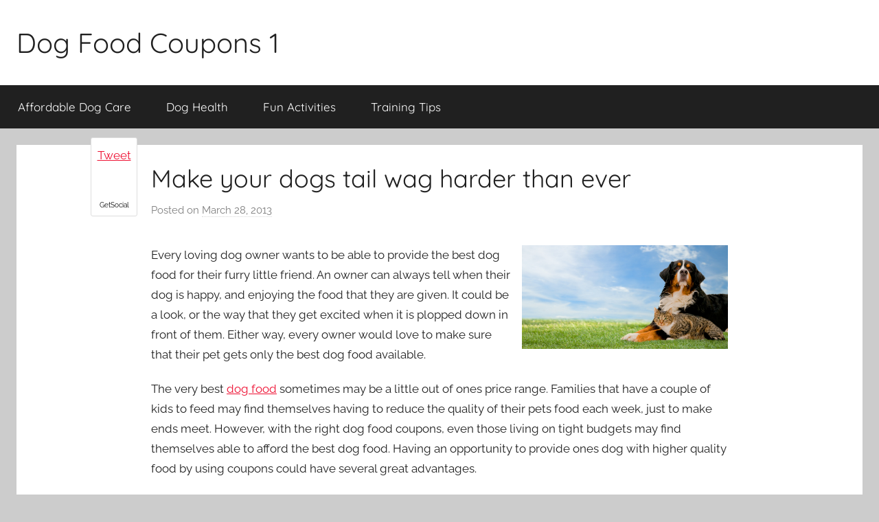

--- FILE ---
content_type: text/html; charset=UTF-8
request_url: https://dogfoodcoupons1.com/make-your-dogs-tail-wag-harder-than-ever/
body_size: 9790
content:
<!DOCTYPE html>
<html lang="en-US">

<head>
<meta charset="UTF-8">
<meta name="viewport" content="width=device-width, initial-scale=1">
<link rel="profile" href="http://gmpg.org/xfn/11">

<!--[if IE 7]><link rel='stylesheet' id='css-ie-fix' href='https://dogfoodcoupons1.com/wp-content/plugins/special-recent-posts/assets/css/css-ie7-fix.css' type='text/css' media='all' /> <![endif]--><meta name='robots' content='index, follow, max-image-preview:large, max-snippet:-1, max-video-preview:-1' />

	<!-- This site is optimized with the Yoast SEO plugin v26.8 - https://yoast.com/product/yoast-seo-wordpress/ -->
	<title>Make your dogs tail wag harder than ever - Dog Food Coupons 1</title>
	<link rel="canonical" href="https://dogfoodcoupons1.com/make-your-dogs-tail-wag-harder-than-ever/" />
	<meta property="og:locale" content="en_US" />
	<meta property="og:type" content="article" />
	<meta property="og:title" content="Make your dogs tail wag harder than ever - Dog Food Coupons 1" />
	<meta property="og:description" content="Every loving dog owner wants to be able to provide the best dog food for their furry little friend. An" />
	<meta property="og:url" content="https://dogfoodcoupons1.com/make-your-dogs-tail-wag-harder-than-ever/" />
	<meta property="og:site_name" content="Dog Food Coupons 1" />
	<meta property="article:published_time" content="2013-03-28T13:24:20+00:00" />
	<meta property="og:image" content="https://s3.amazonaws.com/systemimage/28892921_Subscription_S.jpg" />
	<meta name="author" content="admin" />
	<meta name="twitter:card" content="summary_large_image" />
	<meta name="twitter:label1" content="Written by" />
	<meta name="twitter:data1" content="admin" />
	<meta name="twitter:label2" content="Est. reading time" />
	<meta name="twitter:data2" content="2 minutes" />
	<script type="application/ld+json" class="yoast-schema-graph">{"@context":"https://schema.org","@graph":[{"@type":"Article","@id":"https://dogfoodcoupons1.com/make-your-dogs-tail-wag-harder-than-ever/#article","isPartOf":{"@id":"https://dogfoodcoupons1.com/make-your-dogs-tail-wag-harder-than-ever/"},"author":{"name":"admin","@id":"https://dogfoodcoupons1.com/#/schema/person/51f4c18b8aabdade2938420f746d3ab3"},"headline":"Make your dogs tail wag harder than ever","datePublished":"2013-03-28T13:24:20+00:00","mainEntityOfPage":{"@id":"https://dogfoodcoupons1.com/make-your-dogs-tail-wag-harder-than-ever/"},"wordCount":330,"publisher":{"@id":"https://dogfoodcoupons1.com/#/schema/person/51f4c18b8aabdade2938420f746d3ab3"},"image":{"@id":"https://dogfoodcoupons1.com/make-your-dogs-tail-wag-harder-than-ever/#primaryimage"},"thumbnailUrl":"https://s3.amazonaws.com/systemimage/28892921_Subscription_S.jpg","articleSection":["Coupons","Discounts","Dog Food"],"inLanguage":"en-US"},{"@type":"WebPage","@id":"https://dogfoodcoupons1.com/make-your-dogs-tail-wag-harder-than-ever/","url":"https://dogfoodcoupons1.com/make-your-dogs-tail-wag-harder-than-ever/","name":"Make your dogs tail wag harder than ever - Dog Food Coupons 1","isPartOf":{"@id":"https://dogfoodcoupons1.com/#website"},"primaryImageOfPage":{"@id":"https://dogfoodcoupons1.com/make-your-dogs-tail-wag-harder-than-ever/#primaryimage"},"image":{"@id":"https://dogfoodcoupons1.com/make-your-dogs-tail-wag-harder-than-ever/#primaryimage"},"thumbnailUrl":"https://s3.amazonaws.com/systemimage/28892921_Subscription_S.jpg","datePublished":"2013-03-28T13:24:20+00:00","breadcrumb":{"@id":"https://dogfoodcoupons1.com/make-your-dogs-tail-wag-harder-than-ever/#breadcrumb"},"inLanguage":"en-US","potentialAction":[{"@type":"ReadAction","target":["https://dogfoodcoupons1.com/make-your-dogs-tail-wag-harder-than-ever/"]}]},{"@type":"ImageObject","inLanguage":"en-US","@id":"https://dogfoodcoupons1.com/make-your-dogs-tail-wag-harder-than-ever/#primaryimage","url":"https://s3.amazonaws.com/systemimage/28892921_Subscription_S.jpg","contentUrl":"https://s3.amazonaws.com/systemimage/28892921_Subscription_S.jpg"},{"@type":"BreadcrumbList","@id":"https://dogfoodcoupons1.com/make-your-dogs-tail-wag-harder-than-ever/#breadcrumb","itemListElement":[{"@type":"ListItem","position":1,"name":"Home","item":"https://dogfoodcoupons1.com/"},{"@type":"ListItem","position":2,"name":"Make your dogs tail wag harder than ever"}]},{"@type":"WebSite","@id":"https://dogfoodcoupons1.com/#website","url":"https://dogfoodcoupons1.com/","name":"Dog Food Coupons 1","description":"","publisher":{"@id":"https://dogfoodcoupons1.com/#/schema/person/51f4c18b8aabdade2938420f746d3ab3"},"potentialAction":[{"@type":"SearchAction","target":{"@type":"EntryPoint","urlTemplate":"https://dogfoodcoupons1.com/?s={search_term_string}"},"query-input":{"@type":"PropertyValueSpecification","valueRequired":true,"valueName":"search_term_string"}}],"inLanguage":"en-US"},{"@type":["Person","Organization"],"@id":"https://dogfoodcoupons1.com/#/schema/person/51f4c18b8aabdade2938420f746d3ab3","name":"admin","image":{"@type":"ImageObject","inLanguage":"en-US","@id":"https://dogfoodcoupons1.com/#/schema/person/image/","url":"https://secure.gravatar.com/avatar/965861a8f9395cf76d0fc7b06988f9201a6eb714eeeed780c0f267fa2bfe11d7?s=96&d=mm&r=g","contentUrl":"https://secure.gravatar.com/avatar/965861a8f9395cf76d0fc7b06988f9201a6eb714eeeed780c0f267fa2bfe11d7?s=96&d=mm&r=g","caption":"admin"},"logo":{"@id":"https://dogfoodcoupons1.com/#/schema/person/image/"},"url":"https://dogfoodcoupons1.com/author/admin/"}]}</script>
	<!-- / Yoast SEO plugin. -->


<link rel="alternate" type="application/rss+xml" title="Dog Food Coupons 1 &raquo; Feed" href="https://dogfoodcoupons1.com/feed/" />
<link rel="alternate" title="oEmbed (JSON)" type="application/json+oembed" href="https://dogfoodcoupons1.com/wp-json/oembed/1.0/embed?url=https%3A%2F%2Fdogfoodcoupons1.com%2Fmake-your-dogs-tail-wag-harder-than-ever%2F" />
<link rel="alternate" title="oEmbed (XML)" type="text/xml+oembed" href="https://dogfoodcoupons1.com/wp-json/oembed/1.0/embed?url=https%3A%2F%2Fdogfoodcoupons1.com%2Fmake-your-dogs-tail-wag-harder-than-ever%2F&#038;format=xml" />
<style id='wp-img-auto-sizes-contain-inline-css' type='text/css'>
img:is([sizes=auto i],[sizes^="auto," i]){contain-intrinsic-size:3000px 1500px}
/*# sourceURL=wp-img-auto-sizes-contain-inline-css */
</style>
<link rel='stylesheet' id='srp-front-stylesheet-css' href='https://dogfoodcoupons1.com/wp-content/plugins/special-recent-posts/assets/css/css-front.css?ver=6.9' type='text/css' media='all' />
<link rel='stylesheet' id='donovan-theme-fonts-css' href='https://dogfoodcoupons1.com/wp-content/fonts/028329e459e5db516123f8b413aea65b.css?ver=20201110' type='text/css' media='all' />
<style id='wp-emoji-styles-inline-css' type='text/css'>

	img.wp-smiley, img.emoji {
		display: inline !important;
		border: none !important;
		box-shadow: none !important;
		height: 1em !important;
		width: 1em !important;
		margin: 0 0.07em !important;
		vertical-align: -0.1em !important;
		background: none !important;
		padding: 0 !important;
	}
/*# sourceURL=wp-emoji-styles-inline-css */
</style>
<style id='wp-block-library-inline-css' type='text/css'>
:root{--wp-block-synced-color:#7a00df;--wp-block-synced-color--rgb:122,0,223;--wp-bound-block-color:var(--wp-block-synced-color);--wp-editor-canvas-background:#ddd;--wp-admin-theme-color:#007cba;--wp-admin-theme-color--rgb:0,124,186;--wp-admin-theme-color-darker-10:#006ba1;--wp-admin-theme-color-darker-10--rgb:0,107,160.5;--wp-admin-theme-color-darker-20:#005a87;--wp-admin-theme-color-darker-20--rgb:0,90,135;--wp-admin-border-width-focus:2px}@media (min-resolution:192dpi){:root{--wp-admin-border-width-focus:1.5px}}.wp-element-button{cursor:pointer}:root .has-very-light-gray-background-color{background-color:#eee}:root .has-very-dark-gray-background-color{background-color:#313131}:root .has-very-light-gray-color{color:#eee}:root .has-very-dark-gray-color{color:#313131}:root .has-vivid-green-cyan-to-vivid-cyan-blue-gradient-background{background:linear-gradient(135deg,#00d084,#0693e3)}:root .has-purple-crush-gradient-background{background:linear-gradient(135deg,#34e2e4,#4721fb 50%,#ab1dfe)}:root .has-hazy-dawn-gradient-background{background:linear-gradient(135deg,#faaca8,#dad0ec)}:root .has-subdued-olive-gradient-background{background:linear-gradient(135deg,#fafae1,#67a671)}:root .has-atomic-cream-gradient-background{background:linear-gradient(135deg,#fdd79a,#004a59)}:root .has-nightshade-gradient-background{background:linear-gradient(135deg,#330968,#31cdcf)}:root .has-midnight-gradient-background{background:linear-gradient(135deg,#020381,#2874fc)}:root{--wp--preset--font-size--normal:16px;--wp--preset--font-size--huge:42px}.has-regular-font-size{font-size:1em}.has-larger-font-size{font-size:2.625em}.has-normal-font-size{font-size:var(--wp--preset--font-size--normal)}.has-huge-font-size{font-size:var(--wp--preset--font-size--huge)}.has-text-align-center{text-align:center}.has-text-align-left{text-align:left}.has-text-align-right{text-align:right}.has-fit-text{white-space:nowrap!important}#end-resizable-editor-section{display:none}.aligncenter{clear:both}.items-justified-left{justify-content:flex-start}.items-justified-center{justify-content:center}.items-justified-right{justify-content:flex-end}.items-justified-space-between{justify-content:space-between}.screen-reader-text{border:0;clip-path:inset(50%);height:1px;margin:-1px;overflow:hidden;padding:0;position:absolute;width:1px;word-wrap:normal!important}.screen-reader-text:focus{background-color:#ddd;clip-path:none;color:#444;display:block;font-size:1em;height:auto;left:5px;line-height:normal;padding:15px 23px 14px;text-decoration:none;top:5px;width:auto;z-index:100000}html :where(.has-border-color){border-style:solid}html :where([style*=border-top-color]){border-top-style:solid}html :where([style*=border-right-color]){border-right-style:solid}html :where([style*=border-bottom-color]){border-bottom-style:solid}html :where([style*=border-left-color]){border-left-style:solid}html :where([style*=border-width]){border-style:solid}html :where([style*=border-top-width]){border-top-style:solid}html :where([style*=border-right-width]){border-right-style:solid}html :where([style*=border-bottom-width]){border-bottom-style:solid}html :where([style*=border-left-width]){border-left-style:solid}html :where(img[class*=wp-image-]){height:auto;max-width:100%}:where(figure){margin:0 0 1em}html :where(.is-position-sticky){--wp-admin--admin-bar--position-offset:var(--wp-admin--admin-bar--height,0px)}@media screen and (max-width:600px){html :where(.is-position-sticky){--wp-admin--admin-bar--position-offset:0px}}

/*# sourceURL=wp-block-library-inline-css */
</style><style id='global-styles-inline-css' type='text/css'>
:root{--wp--preset--aspect-ratio--square: 1;--wp--preset--aspect-ratio--4-3: 4/3;--wp--preset--aspect-ratio--3-4: 3/4;--wp--preset--aspect-ratio--3-2: 3/2;--wp--preset--aspect-ratio--2-3: 2/3;--wp--preset--aspect-ratio--16-9: 16/9;--wp--preset--aspect-ratio--9-16: 9/16;--wp--preset--color--black: #000000;--wp--preset--color--cyan-bluish-gray: #abb8c3;--wp--preset--color--white: #ffffff;--wp--preset--color--pale-pink: #f78da7;--wp--preset--color--vivid-red: #cf2e2e;--wp--preset--color--luminous-vivid-orange: #ff6900;--wp--preset--color--luminous-vivid-amber: #fcb900;--wp--preset--color--light-green-cyan: #7bdcb5;--wp--preset--color--vivid-green-cyan: #00d084;--wp--preset--color--pale-cyan-blue: #8ed1fc;--wp--preset--color--vivid-cyan-blue: #0693e3;--wp--preset--color--vivid-purple: #9b51e0;--wp--preset--color--primary: #ee1133;--wp--preset--color--secondary: #d5001a;--wp--preset--color--tertiary: #bb0000;--wp--preset--color--accent: #1153ee;--wp--preset--color--highlight: #eedc11;--wp--preset--color--light-gray: #f2f2f2;--wp--preset--color--gray: #666666;--wp--preset--color--dark-gray: #202020;--wp--preset--gradient--vivid-cyan-blue-to-vivid-purple: linear-gradient(135deg,rgb(6,147,227) 0%,rgb(155,81,224) 100%);--wp--preset--gradient--light-green-cyan-to-vivid-green-cyan: linear-gradient(135deg,rgb(122,220,180) 0%,rgb(0,208,130) 100%);--wp--preset--gradient--luminous-vivid-amber-to-luminous-vivid-orange: linear-gradient(135deg,rgb(252,185,0) 0%,rgb(255,105,0) 100%);--wp--preset--gradient--luminous-vivid-orange-to-vivid-red: linear-gradient(135deg,rgb(255,105,0) 0%,rgb(207,46,46) 100%);--wp--preset--gradient--very-light-gray-to-cyan-bluish-gray: linear-gradient(135deg,rgb(238,238,238) 0%,rgb(169,184,195) 100%);--wp--preset--gradient--cool-to-warm-spectrum: linear-gradient(135deg,rgb(74,234,220) 0%,rgb(151,120,209) 20%,rgb(207,42,186) 40%,rgb(238,44,130) 60%,rgb(251,105,98) 80%,rgb(254,248,76) 100%);--wp--preset--gradient--blush-light-purple: linear-gradient(135deg,rgb(255,206,236) 0%,rgb(152,150,240) 100%);--wp--preset--gradient--blush-bordeaux: linear-gradient(135deg,rgb(254,205,165) 0%,rgb(254,45,45) 50%,rgb(107,0,62) 100%);--wp--preset--gradient--luminous-dusk: linear-gradient(135deg,rgb(255,203,112) 0%,rgb(199,81,192) 50%,rgb(65,88,208) 100%);--wp--preset--gradient--pale-ocean: linear-gradient(135deg,rgb(255,245,203) 0%,rgb(182,227,212) 50%,rgb(51,167,181) 100%);--wp--preset--gradient--electric-grass: linear-gradient(135deg,rgb(202,248,128) 0%,rgb(113,206,126) 100%);--wp--preset--gradient--midnight: linear-gradient(135deg,rgb(2,3,129) 0%,rgb(40,116,252) 100%);--wp--preset--font-size--small: 13px;--wp--preset--font-size--medium: 20px;--wp--preset--font-size--large: 36px;--wp--preset--font-size--x-large: 42px;--wp--preset--spacing--20: 0.44rem;--wp--preset--spacing--30: 0.67rem;--wp--preset--spacing--40: 1rem;--wp--preset--spacing--50: 1.5rem;--wp--preset--spacing--60: 2.25rem;--wp--preset--spacing--70: 3.38rem;--wp--preset--spacing--80: 5.06rem;--wp--preset--shadow--natural: 6px 6px 9px rgba(0, 0, 0, 0.2);--wp--preset--shadow--deep: 12px 12px 50px rgba(0, 0, 0, 0.4);--wp--preset--shadow--sharp: 6px 6px 0px rgba(0, 0, 0, 0.2);--wp--preset--shadow--outlined: 6px 6px 0px -3px rgb(255, 255, 255), 6px 6px rgb(0, 0, 0);--wp--preset--shadow--crisp: 6px 6px 0px rgb(0, 0, 0);}:where(.is-layout-flex){gap: 0.5em;}:where(.is-layout-grid){gap: 0.5em;}body .is-layout-flex{display: flex;}.is-layout-flex{flex-wrap: wrap;align-items: center;}.is-layout-flex > :is(*, div){margin: 0;}body .is-layout-grid{display: grid;}.is-layout-grid > :is(*, div){margin: 0;}:where(.wp-block-columns.is-layout-flex){gap: 2em;}:where(.wp-block-columns.is-layout-grid){gap: 2em;}:where(.wp-block-post-template.is-layout-flex){gap: 1.25em;}:where(.wp-block-post-template.is-layout-grid){gap: 1.25em;}.has-black-color{color: var(--wp--preset--color--black) !important;}.has-cyan-bluish-gray-color{color: var(--wp--preset--color--cyan-bluish-gray) !important;}.has-white-color{color: var(--wp--preset--color--white) !important;}.has-pale-pink-color{color: var(--wp--preset--color--pale-pink) !important;}.has-vivid-red-color{color: var(--wp--preset--color--vivid-red) !important;}.has-luminous-vivid-orange-color{color: var(--wp--preset--color--luminous-vivid-orange) !important;}.has-luminous-vivid-amber-color{color: var(--wp--preset--color--luminous-vivid-amber) !important;}.has-light-green-cyan-color{color: var(--wp--preset--color--light-green-cyan) !important;}.has-vivid-green-cyan-color{color: var(--wp--preset--color--vivid-green-cyan) !important;}.has-pale-cyan-blue-color{color: var(--wp--preset--color--pale-cyan-blue) !important;}.has-vivid-cyan-blue-color{color: var(--wp--preset--color--vivid-cyan-blue) !important;}.has-vivid-purple-color{color: var(--wp--preset--color--vivid-purple) !important;}.has-black-background-color{background-color: var(--wp--preset--color--black) !important;}.has-cyan-bluish-gray-background-color{background-color: var(--wp--preset--color--cyan-bluish-gray) !important;}.has-white-background-color{background-color: var(--wp--preset--color--white) !important;}.has-pale-pink-background-color{background-color: var(--wp--preset--color--pale-pink) !important;}.has-vivid-red-background-color{background-color: var(--wp--preset--color--vivid-red) !important;}.has-luminous-vivid-orange-background-color{background-color: var(--wp--preset--color--luminous-vivid-orange) !important;}.has-luminous-vivid-amber-background-color{background-color: var(--wp--preset--color--luminous-vivid-amber) !important;}.has-light-green-cyan-background-color{background-color: var(--wp--preset--color--light-green-cyan) !important;}.has-vivid-green-cyan-background-color{background-color: var(--wp--preset--color--vivid-green-cyan) !important;}.has-pale-cyan-blue-background-color{background-color: var(--wp--preset--color--pale-cyan-blue) !important;}.has-vivid-cyan-blue-background-color{background-color: var(--wp--preset--color--vivid-cyan-blue) !important;}.has-vivid-purple-background-color{background-color: var(--wp--preset--color--vivid-purple) !important;}.has-black-border-color{border-color: var(--wp--preset--color--black) !important;}.has-cyan-bluish-gray-border-color{border-color: var(--wp--preset--color--cyan-bluish-gray) !important;}.has-white-border-color{border-color: var(--wp--preset--color--white) !important;}.has-pale-pink-border-color{border-color: var(--wp--preset--color--pale-pink) !important;}.has-vivid-red-border-color{border-color: var(--wp--preset--color--vivid-red) !important;}.has-luminous-vivid-orange-border-color{border-color: var(--wp--preset--color--luminous-vivid-orange) !important;}.has-luminous-vivid-amber-border-color{border-color: var(--wp--preset--color--luminous-vivid-amber) !important;}.has-light-green-cyan-border-color{border-color: var(--wp--preset--color--light-green-cyan) !important;}.has-vivid-green-cyan-border-color{border-color: var(--wp--preset--color--vivid-green-cyan) !important;}.has-pale-cyan-blue-border-color{border-color: var(--wp--preset--color--pale-cyan-blue) !important;}.has-vivid-cyan-blue-border-color{border-color: var(--wp--preset--color--vivid-cyan-blue) !important;}.has-vivid-purple-border-color{border-color: var(--wp--preset--color--vivid-purple) !important;}.has-vivid-cyan-blue-to-vivid-purple-gradient-background{background: var(--wp--preset--gradient--vivid-cyan-blue-to-vivid-purple) !important;}.has-light-green-cyan-to-vivid-green-cyan-gradient-background{background: var(--wp--preset--gradient--light-green-cyan-to-vivid-green-cyan) !important;}.has-luminous-vivid-amber-to-luminous-vivid-orange-gradient-background{background: var(--wp--preset--gradient--luminous-vivid-amber-to-luminous-vivid-orange) !important;}.has-luminous-vivid-orange-to-vivid-red-gradient-background{background: var(--wp--preset--gradient--luminous-vivid-orange-to-vivid-red) !important;}.has-very-light-gray-to-cyan-bluish-gray-gradient-background{background: var(--wp--preset--gradient--very-light-gray-to-cyan-bluish-gray) !important;}.has-cool-to-warm-spectrum-gradient-background{background: var(--wp--preset--gradient--cool-to-warm-spectrum) !important;}.has-blush-light-purple-gradient-background{background: var(--wp--preset--gradient--blush-light-purple) !important;}.has-blush-bordeaux-gradient-background{background: var(--wp--preset--gradient--blush-bordeaux) !important;}.has-luminous-dusk-gradient-background{background: var(--wp--preset--gradient--luminous-dusk) !important;}.has-pale-ocean-gradient-background{background: var(--wp--preset--gradient--pale-ocean) !important;}.has-electric-grass-gradient-background{background: var(--wp--preset--gradient--electric-grass) !important;}.has-midnight-gradient-background{background: var(--wp--preset--gradient--midnight) !important;}.has-small-font-size{font-size: var(--wp--preset--font-size--small) !important;}.has-medium-font-size{font-size: var(--wp--preset--font-size--medium) !important;}.has-large-font-size{font-size: var(--wp--preset--font-size--large) !important;}.has-x-large-font-size{font-size: var(--wp--preset--font-size--x-large) !important;}
/*# sourceURL=global-styles-inline-css */
</style>

<style id='classic-theme-styles-inline-css' type='text/css'>
/*! This file is auto-generated */
.wp-block-button__link{color:#fff;background-color:#32373c;border-radius:9999px;box-shadow:none;text-decoration:none;padding:calc(.667em + 2px) calc(1.333em + 2px);font-size:1.125em}.wp-block-file__button{background:#32373c;color:#fff;text-decoration:none}
/*# sourceURL=/wp-includes/css/classic-themes.min.css */
</style>
<link rel='stylesheet' id='sidebar-login-css' href='https://dogfoodcoupons1.com/wp-content/plugins/sidebar-login/build/sidebar-login.css?ver=1667231588' type='text/css' media='all' />
<link rel='stylesheet' id='donovan-stylesheet-css' href='https://dogfoodcoupons1.com/wp-content/themes/donovan/style.css?ver=1.9.2' type='text/css' media='all' />
<link rel='stylesheet' id='wp-advanced-rp-css-css' href='https://dogfoodcoupons1.com/wp-content/plugins/advanced-recent-posts-widget/css/advanced-recent-posts-widget.css?ver=6.9' type='text/css' media='all' />
<script type="text/javascript" src="https://dogfoodcoupons1.com/wp-includes/js/jquery/jquery.min.js?ver=3.7.1" id="jquery-core-js"></script>
<script type="text/javascript" src="https://dogfoodcoupons1.com/wp-includes/js/jquery/jquery-migrate.min.js?ver=3.4.1" id="jquery-migrate-js"></script>
<script type="text/javascript" src="https://dogfoodcoupons1.com/wp-content/themes/donovan/assets/js/svgxuse.min.js?ver=1.2.6" id="svgxuse-js"></script>
<link rel="https://api.w.org/" href="https://dogfoodcoupons1.com/wp-json/" /><link rel="alternate" title="JSON" type="application/json" href="https://dogfoodcoupons1.com/wp-json/wp/v2/posts/163" /><link rel="EditURI" type="application/rsd+xml" title="RSD" href="https://dogfoodcoupons1.com/xmlrpc.php?rsd" />
<meta name="generator" content="WordPress 6.9" />
<link rel='shortlink' href='https://dogfoodcoupons1.com/?p=163' />
<link rel="stylesheet" type="text/css" href="https://dogfoodcoupons1.com/wp-content/plugins/getsocial/lib/getsocial.css" ><style>.getsocial{width:68px;background:#FFFFFF;border:1px solid #DDDDDD;display:none;border-radius: 3px 3px 3px 3px;-moz-border-radius: 3px 3px 3px 3px;-webkit-border-top-left-radius: 3px;-webkit-border-bottom-left-radius: 3px;-webkit-border-top-right-radius: 3px;-webkit-border-bottom-right-radius: 3px;border-top-left-radius: 3px 3px;border-bottom-left-radius: 3px 3px;border-top-right-radius: 3px 3px;border-bottom-right-radius: 3px 3px;}.sharebutton.sharefooter,.sharebutton.sharefooter a{color:#000000;}</style><link rel="stylesheet" href="https://dogfoodcoupons1.com/wp-content/plugins/multi-column-taxonomy-list/css/multi-column-taxonomy-link.css" type="text/css" /><link rel="stylesheet" href="/wp-content/plugins/widgetkit/cache/widgetkit-5ba11994.css" />
<script type="text/javascript" src="/wp-content/plugins/widgetkit/cache/widgetkit-3d0169a1.js"></script>
<meta name="generator" content="speculation-rules 1.6.0">
</head>

<body class="wp-singular post-template-default single single-post postid-163 single-format-standard wp-embed-responsive wp-theme-donovan no-sidebar blog-grid-layout author-hidden">

	<div id="page" class="site">
		<a class="skip-link screen-reader-text" href="#content">Skip to content</a>

		
		
		<header id="masthead" class="site-header clearfix" role="banner">

			<div class="header-main container clearfix">

				<div id="logo" class="site-branding clearfix">

										
			<p class="site-title"><a href="https://dogfoodcoupons1.com/" rel="home">Dog Food Coupons 1</a></p>

							
				</div><!-- .site-branding -->

				
			</div><!-- .header-main -->

			

	<div id="main-navigation-wrap" class="primary-navigation-wrap">

		<div id="main-navigation-container" class="primary-navigation-container container">

			
			<button class="primary-menu-toggle menu-toggle" aria-controls="primary-menu" aria-expanded="false" >
				<svg class="icon icon-menu" aria-hidden="true" role="img"> <use xlink:href="https://dogfoodcoupons1.com/wp-content/themes/donovan/assets/icons/genericons-neue.svg#menu"></use> </svg><svg class="icon icon-close" aria-hidden="true" role="img"> <use xlink:href="https://dogfoodcoupons1.com/wp-content/themes/donovan/assets/icons/genericons-neue.svg#close"></use> </svg>				<span class="menu-toggle-text">Menu</span>
			</button>

			<div class="primary-navigation">

				<nav id="site-navigation" class="main-navigation" role="navigation"  aria-label="Primary Menu">

					<ul id="primary-menu" class="menu"><li id="menu-item-232" class="menu-item menu-item-type-taxonomy menu-item-object-category menu-item-232"><a href="https://dogfoodcoupons1.com/category/affordable-dog-care/">Affordable Dog Care</a></li>
<li id="menu-item-233" class="menu-item menu-item-type-taxonomy menu-item-object-category menu-item-233"><a href="https://dogfoodcoupons1.com/category/dog-health/">Dog Health</a></li>
<li id="menu-item-234" class="menu-item menu-item-type-taxonomy menu-item-object-category menu-item-234"><a href="https://dogfoodcoupons1.com/category/fun-activities/">Fun Activities</a></li>
<li id="menu-item-235" class="menu-item menu-item-type-taxonomy menu-item-object-category menu-item-235"><a href="https://dogfoodcoupons1.com/category/training-tips/">Training Tips</a></li>
</ul>				</nav><!-- #site-navigation -->

			</div><!-- .primary-navigation -->

		</div>

	</div>



			
			
		</header><!-- #masthead -->

		
		<div id="content" class="site-content container">

			
	<div id="primary" class="content-area">
		<main id="main" class="site-main">

		
<article id="post-163" class="post-163 post type-post status-publish format-standard hentry category-coupons category-discounts category-dog-food comments-off">

	
			<div class="post-image">
							</div>

			
	<div class="post-content">

		<header class="entry-header">

			<h1 class="entry-title">Make your dogs tail wag harder than ever</h1>
			<div class="entry-meta post-details"><span class="posted-on meta-date">Posted on <a href="https://dogfoodcoupons1.com/make-your-dogs-tail-wag-harder-than-ever/" rel="bookmark"><time class="entry-date published updated" datetime="2013-03-28T13:24:20+00:00">March 28, 2013</time></a></span><span class="posted-by meta-author"> by <span class="author vcard"><a class="url fn n" href="https://dogfoodcoupons1.com/author/admin/" title="View all posts by admin" rel="author">admin</a></span></span></div>
		</header><!-- .entry-header -->

		<div class="entry-content clearfix">

			<div id="getsocialmain"><p><div style='float: right; padding-left: 10px;'><img src='https://s3.amazonaws.com/systemimage/28892921_Subscription_S.jpg' alt='Dog food coupon' align='right' width='300'></div>
<p> Every loving dog owner wants to be able to provide the best dog food for their furry little friend. An owner can always tell when their dog is happy, and enjoying the food that they are given. It could be a look, or the way that they get excited when it is plopped down in front of them. Either way, every owner would love to make sure that their pet gets only the best dog food available. </p>
<p>The very best <a href="http://www.aspca.org/pet-care/" Title="Stuff I like">dog food</a> sometimes may be a little out of ones price range. Families that have a couple of kids to feed may find themselves having to reduce the quality of their pets food each week, just to make ends meet. However, with the right dog food coupons, even those living on tight budgets may find themselves able to afford the best dog food. Having an opportunity to provide ones dog with higher quality food by using coupons could have several great advantages. </p>
<p>With science diet dog food coupons, any owner that has an overweight or obese canine living in the house could make it easier for them to lose weight. The best dog food is not the most fatty. It is the formula that provides a dog with all of the nutrients that they need, without causing them to pack on extra pounds. Dogs that eat healthier will not only return to their normal rest weight, but they will live longer as well. Just like their human masters, dogs that are obese tend to live shorter lives.</p>
<p>Finally, families that give their four legged friends the best <a href="http://www.humanesociety.org/animals/pets/" Title="Science diet dog food coupons">dog food</a> will be helping them to avoid stressful trips to the vet. Anyone that believes a dog will not get upset about going to the vet clearly has never owned one. With the best dog food aiding a dogs health, they will be running around the yard more, and going to the vets less.</p>
</div><!-- #getsocialmain -->
			
		</div><!-- .entry-content -->

		
	</div><!-- .post-content -->

	<footer class="entry-footer post-details">
		<div class="entry-categories"> <svg class="icon icon-category" aria-hidden="true" role="img"> <use xlink:href="https://dogfoodcoupons1.com/wp-content/themes/donovan/assets/icons/genericons-neue.svg#category"></use> </svg><a href="https://dogfoodcoupons1.com/category/coupons/" rel="category tag">Coupons</a>, <a href="https://dogfoodcoupons1.com/category/discounts/" rel="category tag">Discounts</a>, <a href="https://dogfoodcoupons1.com/category/dog-food/" rel="category tag">Dog Food</a></div>	</footer><!-- .entry-footer -->

</article>

	<nav class="navigation post-navigation" aria-label="Posts">
		<h2 class="screen-reader-text">Post navigation</h2>
		<div class="nav-links"><div class="nav-previous"><a href="https://dogfoodcoupons1.com/make-your-dogs-tail-wag-harder-than-before/" rel="prev"><span class="nav-link-text">Previous Post</span><h3 class="entry-title">Make your dogs tail wag harder than before</h3></a></div><div class="nav-next"><a href="https://dogfoodcoupons1.com/save-money-and-feed-your-dog-well/" rel="next"><span class="nav-link-text">Next Post</span><h3 class="entry-title">Save money and feed your dog well</h3></a></div></div>
	</nav>
		</main><!-- #main -->
	</div><!-- #primary -->


	</div><!-- #content -->

	
	<div id="footer" class="footer-wrap">

		<footer id="colophon" class="site-footer container clearfix" role="contentinfo">

			
			<div id="footer-line" class="site-info">
								
		<span class="credit-link">
			WordPress Theme: Donovan by ThemeZee.		</span>

					</div><!-- .site-info -->

		</footer><!-- #colophon -->

	</div>

</div><!-- #page -->

<script type="speculationrules">
{"prerender":[{"source":"document","where":{"and":[{"href_matches":"/*"},{"not":{"href_matches":["/wp-*.php","/wp-admin/*","/wp-content/uploads/*","/wp-content/*","/wp-content/plugins/*","/wp-content/themes/donovan/*","/*\\?(.+)"]}},{"not":{"selector_matches":"a[rel~=\"nofollow\"]"}},{"not":{"selector_matches":".no-prerender, .no-prerender a"}},{"not":{"selector_matches":".no-prefetch, .no-prefetch a"}}]},"eagerness":"moderate"}]}
</script>
<script type="text/javascript">var $opt_initial_top = 200;var $opt_scrolled_top = 20;var $opt_browser_width = 1140;var $opt_box_left = 88;</script><script type="text/javascript" src="https://dogfoodcoupons1.com/wp-content/plugins/getsocial/lib/getsocial.js"></script><div class="getsocial"><div class="gs-wrap"><div class="sharebutton"><a href="http://twitter.com/share" class="twitter-share-button" data-count="vertical" data-via="" data-related="">Tweet</a><script type="text/javascript" src="http://platform.twitter.com/widgets.js"></script><div class="gsclear"></div></div><div class="sharebutton"><div id="fb-root"></div><script>(function(d, s, id) {  var js, fjs = d.getElementsByTagName(s)[0];  if (d.getElementById(id)) return;  js = d.createElement(s); js.id = id;  js.src = "//connect.facebook.net/en_US/all.js#xfbml=1";  fjs.parentNode.insertBefore(js, fjs);}(document, 'script', 'facebook-jssdk'));</script><div class="fb-like" data-href="https://dogfoodcoupons1.com/make-your-dogs-tail-wag-harder-than-ever/" data-width="50" data-height="62" data-layout="box_count" data-action="like" data-show-faces="false" data-share="false"></div><div class="gsclear"></div></div><div class="sharebutton"><script type="text/javascript" src="http://apis.google.com/js/plusone.js"></script><g:plusone size="tall"  href="https://dogfoodcoupons1.com/make-your-dogs-tail-wag-harder-than-ever/"></g:plusone><div class="gsclear"></div></div><div class="sharebutton sharefooter"><a href="http://socialmetricspro.com/getsocial/" title="GetSocial Plugin by Social Metrics Pro">GetSocial</a></div><div class="gsclear"></div></div></div><div id="footersect">
    <p class="text-center">Copyright © 
        <script>
            var CurrentYear = new Date().getFullYear()
            document.write(CurrentYear)
        </script>
		Dog Food Coupons - <a href="/sitemap">Sitemap</a>
    </p>
</div><script type="text/javascript" id="donovan-navigation-js-extra">
/* <![CDATA[ */
var donovanScreenReaderText = {"expand":"Expand child menu","collapse":"Collapse child menu","icon":"\u003Csvg class=\"icon icon-expand\" aria-hidden=\"true\" role=\"img\"\u003E \u003Cuse xlink:href=\"https://dogfoodcoupons1.com/wp-content/themes/donovan/assets/icons/genericons-neue.svg#expand\"\u003E\u003C/use\u003E \u003C/svg\u003E"};
//# sourceURL=donovan-navigation-js-extra
/* ]]> */
</script>
<script type="text/javascript" src="https://dogfoodcoupons1.com/wp-content/themes/donovan/assets/js/navigation.min.js?ver=20220224" id="donovan-navigation-js"></script>
<script id="wp-emoji-settings" type="application/json">
{"baseUrl":"https://s.w.org/images/core/emoji/17.0.2/72x72/","ext":".png","svgUrl":"https://s.w.org/images/core/emoji/17.0.2/svg/","svgExt":".svg","source":{"concatemoji":"https://dogfoodcoupons1.com/wp-includes/js/wp-emoji-release.min.js?ver=6.9"}}
</script>
<script type="module">
/* <![CDATA[ */
/*! This file is auto-generated */
const a=JSON.parse(document.getElementById("wp-emoji-settings").textContent),o=(window._wpemojiSettings=a,"wpEmojiSettingsSupports"),s=["flag","emoji"];function i(e){try{var t={supportTests:e,timestamp:(new Date).valueOf()};sessionStorage.setItem(o,JSON.stringify(t))}catch(e){}}function c(e,t,n){e.clearRect(0,0,e.canvas.width,e.canvas.height),e.fillText(t,0,0);t=new Uint32Array(e.getImageData(0,0,e.canvas.width,e.canvas.height).data);e.clearRect(0,0,e.canvas.width,e.canvas.height),e.fillText(n,0,0);const a=new Uint32Array(e.getImageData(0,0,e.canvas.width,e.canvas.height).data);return t.every((e,t)=>e===a[t])}function p(e,t){e.clearRect(0,0,e.canvas.width,e.canvas.height),e.fillText(t,0,0);var n=e.getImageData(16,16,1,1);for(let e=0;e<n.data.length;e++)if(0!==n.data[e])return!1;return!0}function u(e,t,n,a){switch(t){case"flag":return n(e,"\ud83c\udff3\ufe0f\u200d\u26a7\ufe0f","\ud83c\udff3\ufe0f\u200b\u26a7\ufe0f")?!1:!n(e,"\ud83c\udde8\ud83c\uddf6","\ud83c\udde8\u200b\ud83c\uddf6")&&!n(e,"\ud83c\udff4\udb40\udc67\udb40\udc62\udb40\udc65\udb40\udc6e\udb40\udc67\udb40\udc7f","\ud83c\udff4\u200b\udb40\udc67\u200b\udb40\udc62\u200b\udb40\udc65\u200b\udb40\udc6e\u200b\udb40\udc67\u200b\udb40\udc7f");case"emoji":return!a(e,"\ud83e\u1fac8")}return!1}function f(e,t,n,a){let r;const o=(r="undefined"!=typeof WorkerGlobalScope&&self instanceof WorkerGlobalScope?new OffscreenCanvas(300,150):document.createElement("canvas")).getContext("2d",{willReadFrequently:!0}),s=(o.textBaseline="top",o.font="600 32px Arial",{});return e.forEach(e=>{s[e]=t(o,e,n,a)}),s}function r(e){var t=document.createElement("script");t.src=e,t.defer=!0,document.head.appendChild(t)}a.supports={everything:!0,everythingExceptFlag:!0},new Promise(t=>{let n=function(){try{var e=JSON.parse(sessionStorage.getItem(o));if("object"==typeof e&&"number"==typeof e.timestamp&&(new Date).valueOf()<e.timestamp+604800&&"object"==typeof e.supportTests)return e.supportTests}catch(e){}return null}();if(!n){if("undefined"!=typeof Worker&&"undefined"!=typeof OffscreenCanvas&&"undefined"!=typeof URL&&URL.createObjectURL&&"undefined"!=typeof Blob)try{var e="postMessage("+f.toString()+"("+[JSON.stringify(s),u.toString(),c.toString(),p.toString()].join(",")+"));",a=new Blob([e],{type:"text/javascript"});const r=new Worker(URL.createObjectURL(a),{name:"wpTestEmojiSupports"});return void(r.onmessage=e=>{i(n=e.data),r.terminate(),t(n)})}catch(e){}i(n=f(s,u,c,p))}t(n)}).then(e=>{for(const n in e)a.supports[n]=e[n],a.supports.everything=a.supports.everything&&a.supports[n],"flag"!==n&&(a.supports.everythingExceptFlag=a.supports.everythingExceptFlag&&a.supports[n]);var t;a.supports.everythingExceptFlag=a.supports.everythingExceptFlag&&!a.supports.flag,a.supports.everything||((t=a.source||{}).concatemoji?r(t.concatemoji):t.wpemoji&&t.twemoji&&(r(t.twemoji),r(t.wpemoji)))});
//# sourceURL=https://dogfoodcoupons1.com/wp-includes/js/wp-emoji-loader.min.js
/* ]]> */
</script>

</body>
</html>


--- FILE ---
content_type: application/javascript
request_url: https://dogfoodcoupons1.com/wp-content/plugins/widgetkit/cache/widgetkit-3d0169a1.js
body_size: 4216
content:
window["WIDGETKIT_URL"]="/wp-content/plugins/widgetkit";
function wk_ajax_render_url(widgetid){return"https://dogfoodcoupons1.com/wp-admin/admin-ajax.php?action=widgetkit_render&id="+widgetid}
(function(f,e){var a={};e.$widgetkit={lazyloaders:{},load:function(b){a[b]||(a[b]=f.getScript(b));return a[b]},lazyload:function(a){f("[data-widgetkit]",a||document).each(function(){var a=f(this),b=a.data("widgetkit"),e=a.data("options")||{};!a.data("wk-loaded")&&$widgetkit.lazyloaders[b]&&($widgetkit.lazyloaders[b](a,e),a.data("wk-loaded",true))})}};f(function(){$widgetkit.lazyload()})})(jQuery,window);(function(f){f.browser.msie&&parseInt(f.browser.version)<9&&(f(document).ready(function(){f("body").addClass("wk-ie wk-ie"+parseInt(f.browser.version))}),f.each("abbr,article,aside,audio,canvas,details,figcaption,figure,footer,header,hgroup,mark,meter,nav,output,progress,section,summary,time,video".split(","),function(){document.createElement(this)}))})(jQuery);(function(f,e){e.$widgetkit.trans={__data:{},addDic:function(a){f.extend(this.__data,a)},add:function(a,b){this.__data[a]=b},get:function(a){if(!this.__data[a])return a;var b=arguments.length==1?[]:Array.prototype.slice.call(arguments,1);return this.printf(String(this.__data[a]),b)},printf:function(a,b){if(!b)return a;var c="",d=a.split("%s");if(d.length==1)return a;for(var e=0;e<b.length;e++)d[e].lastIndexOf("%")==d[e].length-1&&e!=b.length-1&&(d[e]+="s"+d.splice(e+1,1)[0]),c+=d[e]+b[e];return c+
d[d.length-1]}}})(jQuery,window);(function(f){f.easing.jswing=f.easing.swing;f.extend(f.easing,{def:"easeOutQuad",swing:function(e,a,b,c,d){return f.easing[f.easing.def](e,a,b,c,d)},easeInQuad:function(e,a,b,c,d){return c*(a/=d)*a+b},easeOutQuad:function(e,a,b,c,d){return-c*(a/=d)*(a-2)+b},easeInOutQuad:function(e,a,b,c,d){return(a/=d/2)<1?c/2*a*a+b:-c/2*(--a*(a-2)-1)+b},easeInCubic:function(e,a,b,c,d){return c*(a/=d)*a*a+b},easeOutCubic:function(e,a,b,c,d){return c*((a=a/d-1)*a*a+1)+b},easeInOutCubic:function(e,a,b,c,d){return(a/=d/2)<1?c/2*a*a*a+b:c/2*((a-=2)*a*a+2)+b},easeInQuart:function(e,a,b,c,d){return c*(a/=d)*a*a*a+b},easeOutQuart:function(e,a,b,c,d){return-c*((a=a/d-1)*a*a*a-1)+b},easeInOutQuart:function(e,a,b,c,d){return(a/=d/2)<1?c/2*a*a*a*a+b:-c/2*((a-=2)*a*a*a-2)+b},easeInQuint:function(e,a,b,c,d){return c*(a/=d)*a*a*a*a+b},easeOutQuint:function(e,a,b,c,d){return c*((a=a/d-1)*a*a*a*a+1)+b},easeInOutQuint:function(e,a,b,c,d){return(a/=d/2)<1?c/2*a*a*a*a*a+b:c/2*((a-=2)*a*a*a*a+2)+b},easeInSine:function(e,a,b,c,d){return-c*Math.cos(a/d*(Math.PI/2))+c+b},easeOutSine:function(e,a,b,c,d){return c*Math.sin(a/d*(Math.PI/2))+b},easeInOutSine:function(e,a,b,c,d){return-c/2*(Math.cos(Math.PI*a/d)-1)+b},easeInExpo:function(e,a,b,c,d){return a==0?b:c*Math.pow(2,10*(a/d-1))+b},easeOutExpo:function(e,a,b,c,d){return a==d?b+c:c*(-Math.pow(2,-10*a/d)+1)+b},easeInOutExpo:function(e,a,b,c,d){return a==0?b:a==d?b+c:(a/=d/2)<1?c/2*Math.pow(2,10*(a-1))+b:c/2*(-Math.pow(2,-10*--a)+2)+b},easeInCirc:function(e,a,b,c,d){return-c*(Math.sqrt(1-(a/=d)*a)-1)+b},easeOutCirc:function(e,a,b,c,d){return c*Math.sqrt(1-(a=a/d-1)*a)+b},easeInOutCirc:function(e,a,b,c,d){return(a/=d/2)<1?-c/2*(Math.sqrt(1-a*a)-1)+b:c/2*(Math.sqrt(1-(a-=2)*a)+1)+b},easeInElastic:function(e,a,b,c,d){var e=1.70158,g=0,f=c;if(a==0)return b;if((a/=d)==1)return b+c;g||(g=d*0.3);f<Math.abs(c)?(f=c,e=g/4):e=g/(2*Math.PI)*Math.asin(c/f);return-(f*Math.pow(2,10*(a-=1))*Math.sin((a*d-e)*2*Math.PI/g))+b},easeOutElastic:function(e,a,b,c,d){var e=1.70158,g=0,f=c;if(a==0)return b;if((a/=d)==1)return b+c;g||(g=d*0.3);f<Math.abs(c)?(f=c,e=g/4):e=g/(2*Math.PI)*Math.asin(c/f);return f*Math.pow(2,-10*a)*Math.sin((a*d-e)*2*Math.PI/g)+c+b},easeInOutElastic:function(e,a,b,c,d){var e=1.70158,g=0,f=c;if(a==0)return b;if((a/=d/2)==2)return b+c;g||(g=d*0.3*1.5);f<Math.abs(c)?(f=c,e=g/4):e=g/(2*Math.PI)*Math.asin(c/f);return a<1?-0.5*f*Math.pow(2,10*(a-=1))*Math.sin((a*d-e)*2*Math.PI/g)+b:f*Math.pow(2,-10*(a-=1))*Math.sin((a*d-e)*2*Math.PI/g)*0.5+c+b},easeInBack:function(e,a,b,c,d,f){f==void 0&&(f=1.70158);return c*(a/=d)*a*((f+1)*a-f)+b},easeOutBack:function(e,a,b,c,d,f){f==void 0&&(f=1.70158);return c*((a=a/d-1)*a*((f+1)*a+f)+1)+b},easeInOutBack:function(e,a,b,c,d,f){f==void 0&&(f=1.70158);return(a/=d/2)<1?c/2*a*a*(((f*=1.525)+1)*a-f)+b:c/2*((a-=2)*a*(((f*=1.525)+1)*a+f)+2)+b},easeInBounce:function(e,a,b,c,d){return c-f.easing.easeOutBounce(e,d-a,0,c,d)+b},easeOutBounce:function(e,a,b,c,d){return(a/=d)<1/2.75?c*7.5625*a*a+b:a<2/2.75?c*(7.5625*(a-=1.5/2.75)*a+0.75)+
b:a<2.5/2.75?c*(7.5625*(a-=2.25/2.75)*a+0.9375)+b:c*(7.5625*(a-=2.625/2.75)*a+0.984375)+b},easeInOutBounce:function(e,a,b,c,d){return a<d/2?f.easing.easeInBounce(e,a*2,0,c,d)*0.5+b:f.easing.easeOutBounce(e,a*2-d,0,c,d)*0.5+c*0.5+b}})})(jQuery);(function(f){function e(a){var c=a||window.event,d=[].slice.call(arguments,1),e=0,i=0,h=0,a=f.event.fix(c);a.type="mousewheel";a.wheelDelta&&(e=a.wheelDelta/120);a.detail&&(e=-a.detail/3);h=e;c.axis!==void 0&&c.axis===c.HORIZONTAL_AXIS&&(h=0,i=-1*e);c.wheelDeltaY!==void 0&&(h=c.wheelDeltaY/120);c.wheelDeltaX!==void 0&&(i=-1*c.wheelDeltaX/120);d.unshift(a,e,i,h);return f.event.handle.apply(this,d)}var a=["DOMMouseScroll","mousewheel"];f.event.special.mousewheel={setup:function(){if(this.addEventListener)for(var b=a.length;b;)this.addEventListener(a[--b],e,false);else this.onmousewheel=e},teardown:function(){if(this.removeEventListener)for(var b=a.length;b;)this.removeEventListener(a[--b],e,false);else this.onmousewheel=null}};f.fn.extend({mousewheel:function(a){return a?this.bind("mousewheel",a):this.trigger("mousewheel")},unmousewheel:function(a){return this.unbind("mousewheel",a)}})})(jQuery);
(function(d){var a=function(){};a.prototype=d.extend(a.prototype,{name:"accordion",options:{index:0,duration:500,easing:"easeOutQuart",animated:"slide",event:"click",collapseall:!0,matchheight:!0,toggler:".toggler",content:".content"},initialize:function(a,b){var b=d.extend({},this.options,b),c=a.find(b.toggler),g=function(a){var f=c.eq(a).hasClass("active")?d([]):c.eq(a),e=c.eq(a).hasClass("active")?c.eq(a):d([]);f.hasClass("active")&&(e=f,f=d([]));b.collapseall&&(e=c.filter(".active"));switch(b.animated){case"slide":f.next().stop().show().animate({height:f.next().data("height")},{easing:b.easing,duration:b.duration});e.next().stop().animate({height:0},{easing:b.easing,duration:b.duration,complete:function(){e.next().hide()}});break;default:f.next().show().css("height",f.next().data("height")),e.next().hide().css("height",0)}f.addClass("active");e.removeClass("active")},i=0;b.matchheight&&a.find(b.content).each(function(){i=Math.max(i,d(this).height())}).css("min-height",i);c.each(function(a){var c=d(this),e=c.next().css("overflow","hidden");e.data("height",e.height()).addClass("content-wrapper");a==b.index||b.index=="all"?(c.addClass("active"),e.show()):e.hide().css("height",0);c.bind(b.event,function(){g(a)})})}});d.fn[a.prototype.name]=function(){var h=arguments,b=h[0]?h[0]:null;return this.each(function(){var c=d(this);if(a.prototype[b]&&c.data(a.prototype.name)&&b!="initialize")c.data(a.prototype.name)[b].apply(c.data(a.prototype.name),Array.prototype.slice.call(h,1));else if(!b||d.isPlainObject(b)){var g=new a;a.prototype.initialize&&g.initialize.apply(g,d.merge([c],h));c.data(a.prototype.name,g)}else d.error("Method "+b+" does not exist on jQuery."+a.name)})};window.$widgetkit&&($widgetkit.lazyloaders.accordion=function(a,b){d(a).accordion(b)})})(jQuery);
(function(){$widgetkit.lazyloaders["gallery-slider"]=function(b,a){var d=b.find(".slides:first"),c=d.children(),e=a.total_width=="auto"?b.width():a.total_width;c.css({width:e/c.length-a.spacing,"margin-right":a.spacing});d.width(c.eq(0).width()*c.length*2);b.css({width:e,height:a.height});$widgetkit.load(WIDGETKIT_URL+"/widgets/gallery/js/slider.js").done(function(){b.galleryslider(a)})}})(jQuery);
$widgetkit.load('/wp-content/plugins/widgetkit/widgets/lightbox/js/lightbox.js').done(function(){jQuery(function($){$('a[data-lightbox]').lightbox({"titlePosition":"float","transitionIn":"fade","transitionOut":"fade","overlayShow":1,"overlayColor":"#777","overlayOpacity":0.7});});});
(function(){$widgetkit.lazyloaders.googlemaps=function(a,b){$widgetkit.load(WIDGETKIT_URL+"/widgets/map/js/map.js").done(function(){a.googlemaps(b)})}})(jQuery);
$widgetkit.trans.addDic({"FROM_ADDRESS":"From address: ","GET_DIRECTIONS":"Get directions","FILL_IN_ADDRESS":"Please fill in your address.","ADDRESS_NOT_FOUND":"Sorry, address not found!","LOCATION_NOT_FOUND":", not found!"});
if(!window['mejs']){$widgetkit.load('/wp-content/plugins/widgetkit/widgets/mediaplayer/mediaelement/mediaelement-and-player.js').done(function(){jQuery(function($){mejs.MediaElementDefaults.pluginPath='/wp-content/plugins/widgetkit/widgets/mediaplayer/mediaelement/';$('video,audio').mediaelementplayer({"pluginPath":"\/wp-content\/plugins\/widgetkit\/widgets\/mediaplayer\/mediaelement\/"});});});}else{jQuery(function($){mejs.MediaElementDefaults.pluginPath='/wp-content/plugins/widgetkit/widgets/mediaplayer/mediaelement/';$('video,audio').mediaelementplayer({"pluginPath":"\/wp-content\/plugins\/widgetkit\/widgets\/mediaplayer\/mediaelement\/"});});;}
(function(d){$widgetkit.lazyloaders.slideset=function(a,b){var c=a.find("ul.set").show();gwidth=b.width=="auto"?a.width():b.width;d.browser.msie&&d.browser.version<8&&c.children().css("display","inline");var e=b.height=="auto"?c.eq(0).outerHeight(!0):b.height;c.eq(0).parent().css({height:e});a.css({width:gwidth});c.css({height:e});$widgetkit.load(WIDGETKIT_URL+"/widgets/slideset/js/slideset.js").done(function(){a.slideset(b).css("visibility","visible");a.find("img[data-src]").each(function(){var a=d(this),b=a.data("src");setTimeout(function(){a.attr("src",b)},1)})})}})(jQuery);
(function(c){$widgetkit.lazyloaders.slideshow=function(b,a){b.css("visibility","hidden");var d=0,f=0,g=b.find("ul.slides:first");g.children().each(function(){d=Math.max(d,c(this).height());f=Math.max(f,c(this).width())});if(a.height=="auto")a.height=d;if(a.width=="auto")a.width=b.width();b.css({position:"relative",width:a.width});g.css({position:"relative",overflow:"hidden",height:a.height}).children().css({top:"0px",left:"0px",position:"absolute",width:b.width(),height:a.height});$widgetkit.load(WIDGETKIT_URL+"/widgets/slideshow/js/slideshow.js").done(function(){b.slideshow(a).css("visibility","visible");b.find("img[data-src]").each(function(){var a=c(this),b=a.data("src");setTimeout(function(){a.attr("src",b)},1)})})};$widgetkit.lazyloaders.showcase=function(b,a){var d=b.find(".wk-slideshow").css("visibility","hidden"),f=b.find(".wk-slideset").css("visibility","hidden"),g=f.find("ul.set > li"),h=0,i=0,e=b.find("ul.slides:first");e.children().each(function(){h=Math.max(h,c(this).height());i=Math.max(i,c(this).width())});if(a.height=="auto")a.height=h;if(a.width=="auto")a.width=b.width();d.css({position:"relative",width:a.width});e.css({position:"relative",overflow:"hidden",height:a.height}).children().css({top:"0px",left:"0px",position:"absolute",width:b.width(),height:a.height});e=b.find("ul.set");gwidth=a.width=="auto"?b.width():a.width;c.browser.msie&&c.browser.version<8&&e.children().css("display","inline");var j=e.eq(0).outerHeight(!0);b.css({width:gwidth});e.css({height:j}).hide();f.css("height",f.height()+j);e.show();c.when($widgetkit.load(WIDGETKIT_URL+"/widgets/slideset/js/slideset.js"),$widgetkit.load(WIDGETKIT_URL+"/widgets/slideshow/js/slideshow.js")).done(function(){d.slideshow(a).css("visibility","visible");f.slideset(c.extend({},a,{height:"auto",autoplay:!1,duration:a.slideset_effect_duration,index:parseInt(a.index/a.items_per_set)})).css("visibility","visible");var b=d.data("slideshow"),e=f.data("slideset");g.eq(b.index).addClass("active");d.bind("slideshow-show",function(a,b,c){if(!g.removeClass("active").eq(c).addClass("active").parent().is(":visible"))e[c>b?"next":"previous"]()});g.each(function(a){c(this).bind("click",function(){b.stop();b.show(a)})});d.find("img[data-src]").each(function(){var a=c(this),b=a.data("src");setTimeout(function(){a.attr("src",b)},1)})})}})(jQuery);
$widgetkit.load('/wp-content/plugins/widgetkit/widgets/spotlight/js/spotlight.js').done(function(){jQuery(function($){$('[data-spotlight]').spotlight({"duration":300});});});
jQuery(function(b){var f=function(b){var a=new Date(Date.parse(b.replace(/(\d+)-(\d+)-(\d+)T(.+)([-\+]\d+):(\d+)/g,"$1/$2/$3 $4 UTC$5$6"))),a=parseInt(((arguments.length>1?arguments[1]:new Date).getTime()-a)/1E3);return a<60?$widgetkit.trans.get("LESS_THAN_A_MINUTE_AGO"):a<120?$widgetkit.trans.get("ABOUT_A_MINUTE_AGO"):a<2700?$widgetkit.trans.get("X_MINUTES_AGO",parseInt(a/60).toString()):a<5400?$widgetkit.trans.get("ABOUT_AN_HOUR_AGO"):a<86400?$widgetkit.trans.get("X_HOURS_AGO",parseInt(a/3600).toString()):a<172800?$widgetkit.trans.get("ONE_DAY_AGO"):$widgetkit.trans.get("X_DAYS_AGO",parseInt(a/86400).toString())};b(".wk-twitter time").each(function(){b(this).html(f(b(this).attr("datetime")))});var d=b(".wk-twitter-bubbles");if(d.length){var e=function(){d.each(function(){var c=0;b(this).find("p.content").each(function(){var a=b(this).height();a>c&&(c=a)}).css("min-height",c)})};e();b(window).bind("load",e)}});
$widgetkit.trans.addDic({"LESS_THAN_A_MINUTE_AGO":"less than a minute ago","ABOUT_A_MINUTE_AGO":"about a minute ago","X_MINUTES_AGO":"%s minutes ago","ABOUT_AN_HOUR_AGO":"about an hour ago","X_HOURS_AGO":"about %s hours ago","ONE_DAY_AGO":"1 day ago","X_DAYS_AGO":"%s days ago"});